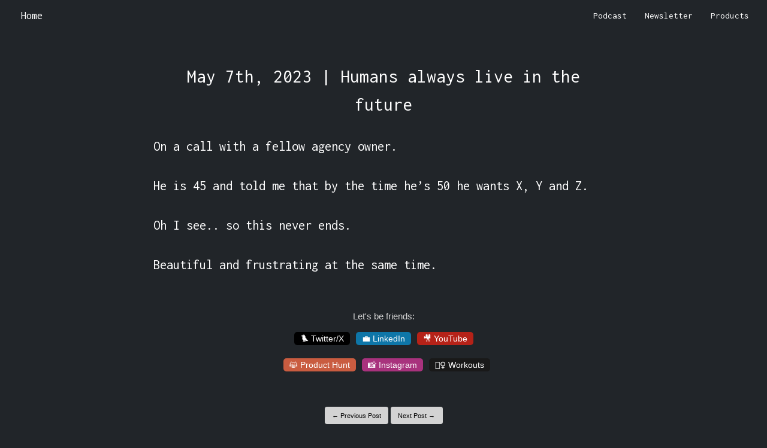

--- FILE ---
content_type: text/html; charset=utf-8
request_url: https://www.alexwest.co/posts/1004
body_size: 8361
content:
<!DOCTYPE html>
<html style="scroll-behavior: smooth; background-color: #212529;">
<head>
  <title>Alex West - Not Business Advice</title>
  <link rel="shortcut icon" href="https://cdn.shopify.com/s/files/1/1061/1924/products/Rocket_Emoji_large.png?v=1571606064">
  <script src="/assets/application-cffc91ce1aa604d89edbb024f62007117df421d2637486097228e4e17742c147.js" data-turbolinks-track="true"></script>
  <link rel="stylesheet" href="//maxcdn.bootstrapcdn.com/bootstrap/4.1.3/css/bootstrap.min.css" media="screen" />
  <link rel="stylesheet" href="/assets/application-919c3c446865093f8d89b7690bfe15049083c07854bff9c370d2dbfd57c03080.css" media="all" data-turbolinks-track="true" />
  <script src="//maxcdn.bootstrapcdn.com/bootstrap/4.1.3/js/bootstrap.min.js"></script>
  <meta name="csrf-param" content="authenticity_token" />
<meta name="csrf-token" content="A_vcEf4V6Bi0IHy5irFcZ5WSQrjeFjo1QAxk0xgnWR-tYX14sVxqzFxApySoJ-uDHxe7JSC4I22S1J43xgqLng" />
  <meta charset="utf-8">
  <meta name="viewport" content="width=device-width, initial-scale=1, shrink-to-fit=no">
  <meta name="description" content="">
  <meta name="author" content="">
  <link href="https://fonts.googleapis.com/css?family=Inconsolata" rel="stylesheet">
  <link href="https://fonts.googleapis.com/css?family=Nunito+Sans:200,200i,300,300i,400,400i,600,600i,700,700i,800,800i,900,900i" rel="stylesheet">
  <link href="https://fonts.googleapis.com/css?family=Roboto+Mono|Roboto:400,500,700" rel="stylesheet">
  <link href="https://fonts.googleapis.com/css?family=Ubuntu" rel="stylesheet">
  <link href="//maxcdn.bootstrapcdn.com/font-awesome/4.2.0/css/font-awesome.min.css" rel="stylesheet">
  <link rel="stylesheet" href="https://www.w3schools.com/w3css/4/w3.css">
  <link rel="stylesheet" href="https://use.fontawesome.com/releases/v5.3.1/css/all.css" integrity="sha384-mzrmE5qonljUremFsqc01SB46JvROS7bZs3IO2EmfFsd15uHvIt+Y8vEf7N7fWAU" crossorigin="anonymous">
  <meta name="twitter:title" content="Alex West | Books and daily blog">
  <meta name="twitter:description" content="Sharing everything I learn along the way and blog about my progress daily.">
  <meta name="twitter:card" content="summary_large_image">
  <meta property="og:image" content="https://i.imgur.com/xxjGUjj.jpg">
  <meta property="og:image:width" content="1200">
  <meta property="og:image:height" content="630">
  <meta name="twitter:image" content="https://i.imgur.com/xxjGUjj.jpg">
  <script src="https://unpkg.com/twemoji@latest/dist/twemoji.min.js" crossorigin="anonymous"></script>
  <script async src="https://scripts.simpleanalyticscdn.com/latest.js"></script>

<style>
  .product-hunt-banner {
    background-color: black;
    color: white;
    text-align: center;
    padding: 12px 16px;
    font-size: 16px;
    font-family: sans-serif;
    position: fixed;
    top: 0;
    width: 100%;
    z-index: 9999;
    box-shadow: 0 2px 4px rgba(0,0,0,0.1);
  }
  .product-hunt-banner a {
    color: white;
    font-weight: bold;
    text-decoration: underline;
  }
</style>

  <style>
    a {
      color:white;
    }

    a:hover {
      cursor:pointer;
      color:lightblue;
    }

    h3:hover {
      cursor:pointer;
      color:lightblue;
    }

    #twitter_box:hover {
      cursor:pointer;
      color:white;
    }

  </style>


</head>
<body style="background-color: #212529; color: white;">

<div class="product-hunt-banner" style="display: none;">
  Yeehaw! My 1st book is live on <a href="https://www.producthunt.com/products/how-i-made-1m-from-my-personal-projects" target="_blank" rel="noopener">Product Hunt</a> - no need to upvote 🔥
</div>

<nav class="navbar navbar-expand-lg" style="background-color: #212529;  font-family: Inconsolata">
  <a class="navbar-brand" style="margin-left: 20px; color:white; font-size:18px;" href="/">Home</a>
  <button class="navbar-toggler" type="button" data-toggle="collapse" data-target="#navbarNav" aria-controls="navbarNav" aria-expanded="false" aria-label="Toggle navigation">
    <span class="navbar-toggler-icon"></span>
  </button>
  <div class="collapse navbar-collapse" id="navbarNav">
    <ul class="nav navbar-nav-right ml-auto">
      <li class="nav-item">
        <a class="nav-link" href="https://pod.link/1644673441" style="color: white;">Podcast</a>
      </li>
      <li class="nav-item">
        <a class="nav-link" href="https://alex-west-newsletter.beehiiv.com/subscribe" style="color: white;">Newsletter</a>
      </li>
      <li class="nav-item">
        <a class="nav-link" href="https://www.producthunt.com/@alexwestco/" style="color: white;">Products</a>
      </li>
    </ul>
  </div>
</nav>

<style type="text/css">
  /* NON MOBILE */
  #mobile_only_div {
      display: none;
    }
    img {
      width:60%;
    }


  /* MOBILE SPECIFIC */
  @media only screen and (max-device-width : 940px) {
    #mobile_only_div {
      display: block;
    }
    img{
      width:100%;
    }
  }
</style>

<div id="main_block" style="text-align: left; padding-right: 20%; padding-left: 20%; background-color: #212529; color: white;">

  <br>
  <p style="text-align: center; font-size: 2.1em; margin:30px; font-family: Inconsolata">May 7th, 2023 | Humans always live in the future</p>

	<pre style="font-size: 1.5em; color:white; border-color: white; white-space:pre-wrap; word-break: keep-all; font-family: Inconsolata">On a call with a fellow agency owner.

He is 45 and told me that by the time he’s 50 he wants X, Y and Z.

Oh I see.. so this never ends.

Beautiful and frustrating at the same time.</pre>


  <br><br>

  <p style="text-align:center; color:lightgrey;">Let's be friends:</p>

  <p style="text-align: center;"><a target="_blank" id="twitter_box" style="font-size:14px; background-color: black; padding-top: 3px; padding-bottom: 3px; padding-right: 10px; padding-left: 10px; border-radius: 5px; text-decoration: none;" href="https://twitter.com/alexwestco">🐦 Twitter/X</a><a target="_blank" id="twitter_box" style="margin-left: 10px; font-size: 14px; background-color: #0e76a8; padding-top: 3px; padding-bottom: 3px; padding-right: 10px; padding-left: 10px; border-radius: 5px; text-decoration: none;" href="https://www.linkedin.com/in/alexwestco">💼 LinkedIn</a><a target="_blank" id="twitter_box" style="margin-left: 10px; font-size: 14px; background-color: #b52218; padding-top: 3px; padding-bottom: 3px; padding-right: 10px; padding-left: 10px; border-radius: 5px; text-decoration: none;" href="https://www.youtube.com/@alexwestco">🎥 YouTube</a>

  <br><br>

  <a target="_blank" id="twitter_box" style="font-size:14px; background-color: #c95c40; margin-left: 10px; padding-top: 3px; padding-bottom: 3px; padding-right: 10px; padding-left: 10px; border-radius: 5px; text-decoration: none;" href="https://www.producthunt.com/@alexwestco">😸 Product Hunt</a><a target="_blank" id="twitter_box" style="margin-left: 10px; font-size: 14px; background-color: #a8327d; padding-top: 3px; padding-bottom: 3px; padding-right: 10px; padding-left: 10px; border-radius: 5px; text-decoration: none;" href="https://www.instagram.com/alexwestco">📸 Instagram</a><a target="_blank" id="twitter_box" style="font-size:14px; background-color: #191919; margin-left: 10px; padding-top: 3px; padding-bottom: 3px; padding-right: 10px; padding-left: 10px; border-radius: 5px; text-decoration: none;" href="https://www.hevy.com/user/alexwestco">🏋️‍♀️ Workouts</a></p>

  <br><br>

  <div style="text-align: center;">
    <a class="btn btn-default" style="font-size: 11px; background-color:lightgrey; color:black;" href="/posts/1003">← Previous Post</a>

    <a class="btn btn-default" style="font-size: 11px; background-color:lightgrey; color:black;" href="/posts/1005">Next Post →</a>
  </div>

  <br><br>
  <div style="text-align:center; display: none;">
    <a target="_blank" class="btn btn-default" style="color:lightgrey; background-color:none; border-color: grey; font-size:12px;" href="https://www.getrevue.co/profile/alexwestco">I want these blog posts in my inbox 📬</a>
  </div>

</div>


<br>
<br>

<script type="text/javascript">
  function check_mobile(){
    if( /Android|webOS|iPhone|iPad|iPod|BlackBerry|IEMobile|Opera Mini/i.test(navigator.userAgent) ) {
      block = document.getElementById("main_block")
      block.style.paddingRight = '5%'
      block.style.paddingLeft = '5%'
    }
  }
  check_mobile()
</script>


<!-- Global site tag (gtag.js) - Google Analytics -->
<script async src="https://www.googletagmanager.com/gtag/js?id=UA-154748511-1"></script>
<script>
  window.dataLayer = window.dataLayer || [];
  function gtag(){dataLayer.push(arguments);}
  gtag('js', new Date());

  gtag('config', 'UA-154748511-1');
</script>

</body>
</html>
